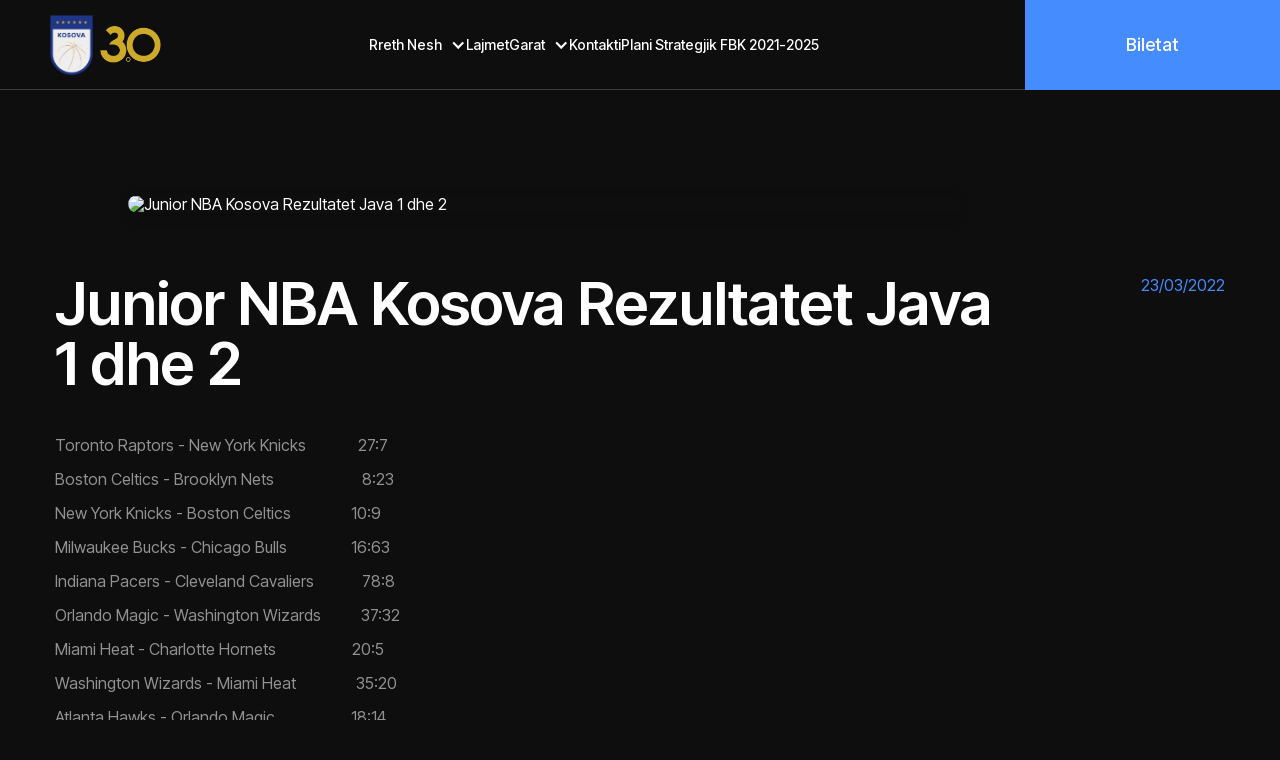

--- FILE ---
content_type: text/html; charset=utf-8
request_url: https://basketbolli.com/Article/NewsSingle?articleId=4480
body_size: 100350
content:

<!DOCTYPE html>
<html data-wf-page="65f4015899445c6a63a5bf20"
      data-wf-site="65c1fc011cb990c0c2ad742e"
      lang="en"
      data-wf-locale="en">
<head>
    <meta charset="utf-8" />
    <title>Federata e Basketbollit të Kosovës</title>
    <meta content="Federata e Basketbollit të Kosovës" property="og:title" />
    <meta name="description" content="Federata e Basketbollit e Kosov&euml;s ose shkurt FBK, &euml;sht&euml; themeluar n&euml; vitin 1991, derisa kryetar i par&euml; n&euml; Kuvend ishte zgjedhur Isuf Lumi...." />
    <meta name="keywords" content="FBK,Federata,basketbolli,Superliga,Liga e Femrave,Liga e Parë e Meshkujve,Liga e Parë e Femrave,Liga e Dytë e Meshkujve,Kupa e Kosovës,Superliga U18,Liga U18,Superliga U16,Liga U16,Liga U16 Vajza,Liga U14,Liga U12,Informator,Termine" />

    <meta content="Federata e Basketbollit të Kosovës"
          property="twitter:title" />
    <meta content="width=device-width, initial-scale=1" name="viewport" />

    <link href="/all-assets/all-resources/css/all-style.css" rel="stylesheet" type="text/css" />
    <link href="https://fonts.googleapis.com" rel="preconnect" />
    <link href="https://fonts.gstatic.com"
          rel="preconnect"
          crossorigin="anonymous" />
    <script src="https://ajax.googleapis.com/ajax/libs/webfont/1.6.26/webfont.js"
            type="text/javascript"></script>
    <script type="text/javascript">
        WebFont.load({
            google: {
                families: [
                    "Lato:100,100italic,300,300italic,400,400italic,700,700italic,900,900italic",
                    "Inter Tight:regular,500,600",
                ],
            },
        });
    </script>
    <script type="text/javascript">
        !(function (o, c) {
            var n = c.documentElement,
                t = " w-mod-";
            (n.className += t + "js"),
                ("ontouchstart" in o ||
                    (o.DocumentTouch && c instanceof DocumentTouch)) &&
                (n.className += t + "touch");
        })(window, document);
    </script>
    <link href="/images/logo1fbk.png" rel="shortcut icon" type="image/x-icon" />
    <link href="/images/logo1fbk.png" rel="apple-touch-icon" />


    <script async src="https://www.googletagmanager.com/gtag/js?id=G-N1V1JGNSK5"></script>
    <script>
        window.dataLayer = window.dataLayer || [];
        function gtag() { dataLayer.push(arguments); }
        gtag('js', new Date());

        gtag('config', 'G-N1V1JGNSK5');
    </script>
  
    <script>
        document.querySelectorAll('.nav-dropdown-toggle, .toggle-link, .submenu-arrow').forEach(toggle => {
            toggle.addEventListener('click', function(e) {
                e.preventDefault();
                e.stopPropagation();

                const dropdown = this.closest('.nav-dropdown');
                if (!dropdown) return;

                let menuList = dropdown.querySelector('.nav-dropdown-list');
                if (!menuList && this.classList.contains('toggle-link')) {
                    menuList = dropdown.querySelector('.flyout');
                }
                if (!menuList) return;

                const parentWrapper = dropdown.parentElement;
                parentWrapper.querySelectorAll('.nav-dropdown').forEach(other => {
                    if (other !== dropdown) {
                        const otherList = other.querySelector('.nav-dropdown-list, .flyout');
                        if (otherList) otherList.style.display = 'none';
                        const otherIcon = other.querySelector('.nav-dropdown-icon');
                        if (otherIcon) otherIcon.classList.remove('rotate');
                        other.classList.remove('open');
                    }
                });

                const isOpen = dropdown.classList.contains('open');
                dropdown.classList.toggle('open', !isOpen);
                menuList.style.display = isOpen ? 'none' : 'block';

                const icon = dropdown.querySelector('.nav-dropdown-icon');
                if (icon) icon.classList.toggle('rotate', !isOpen);
            });
        });
    </script>


    <style>
        @media screen and (max-width: 479px){
            .footer-links-wrapper{
                width: 365px;
                align-items: start;
            }

            .footer-link{
                font-size: 17px !important;
            }

        } 


        .logo-sport-club {
            height: 60px !important;
        }

        .nav-dropdown,
        .nav-dropdown.nav-home {
            height: auto;
        }

            .nav-dropdown .dropdown-container .w-dropdown {
                z-index: 1000 !important;
            }

        .navbar-absolute {
            height: 90px;
        }

        .nav-menu-wrapper {
            height: 90px !important;
        }

        .dropdown-container {
            position: relative;
        }

        .menu-wrap {
            display: flex;
            gap: 30px;
            align-items: center;
        }

            .menu-wrap > .nav-dropdown {
                display: inline-block;
            }

        .megamenu {
            position: absolute;
            top: 100%;
            left: 0;
            display: none;
            border-color: var(--dark-gray);
            background-color: var(--black);
            min-width: 200px;
            z-index: 1000;
        }

        .nav-dropdown-link-wrapper {
            display: flex;
            flex-direction: column;
            position: relative;
            width: auto;
            min-width: unset;
            overflow: visible;
        }

        .nav-dropdown-link {
            overflow: hidden;
        }
        
        .flyout {
            position: absolute;
            top: 0;
            left: 107%;
            display: none;
            z-index: 1000;
        }


        .nav-dropdown-list {
            z-index: 1000 !important;
            display: none;
        }

        .nav-dropdown.open > .nav-dropdown-list {
            display: block;
        }

        .nav-dropdown-link-line {
            display: inline-block;
            width: 0;
            height: 2px;
            background-color: #fff;
            vertical-align: bottom;
            transition: width 0.3s ease;
            margin-left: 4px;
        }

        .nav-dropdown-link:hover .nav-dropdown-link-line {
            width: 100%;
        }

        .dropdown-container > .megamenu {
            display: none;
        }


        .toggle-link {
            color: white;
            text-decoration: none;
            display: flex;
            align-items: center;
            cursor: pointer;
            position: relative;
        }

            .toggle-link .nav-dropdown-link-line {
                display: inline-block;
                width: 0;
                height: 2px;
                background-color: #fff;
                transition: width 0.3s ease;
                margin-left: 4px;
                vertical-align: bottom;
            }

            .toggle-link:hover .nav-dropdown-link-line {
                width: 100%;
            }



        .nav-dropdown-icon {
            display: inline-block;
            transition: none;
            transform: rotate(0deg) !important;
        }

        .submenu-arrow {
            margin-left: 15px;
            font-weight: bold;
            font-size: 0.6rem;
            pointer-events: none;
        }

        .nav-dropdown-link-wrapper-stable {
            position: relative;
        }

        .nav-dropdown-link:hover {
            transform: translateX(5px);
            transition: transform 0.2s ease;
        }

        .last-matches-section{
            padding-top: 20px !important;
        }


        .w-dropdown {
            margin-left: unset;
        }

        .nav-dropdown-link {
            margin-left: 0 !important;
        }

        .nav-dropdown.level-1 > .nav-dropdown-list,
        .nav-dropdown.level-2 > .nav-dropdown-list {
            display: none;
        }

        .nav-item-title:hover,
        .nav-dropdown-link:hover {
            color: var(--brand);
        }

        .nav-item-title.active,
        .nav-dropdown-link.active {
            color: var(--brand);
            font-weight: bold;
        }
        .nav-dropdown.active > .nav-dropdown-toggle .nav-item-title {
            color: var(--brand);
            font-weight: bold;
        }

        .nav-dropdown-link {
            white-space: normal;
            word-break: break-word;
            width: 220px;
        }
        @media screen and (min-width: 1920px) {

            .flyout {
                position: absolute;
                top: 0 !important;
                left: 107% !important;
                display: none;
                z-index: 1000;
            }
        }

        @media screen and (max-width: 991px) {
            .nav-dropdown-list.megamenu {
                width: auto;
                max-height: 270px !important;
                height: auto !important;
            }

             .w-dropdown-link {
                font-size: 14px !important;
                white-space: normal !important; 
                word-break: break-word; 
            }

            flyout {
                margin-left: 145%;
            }

            .menu-wrap {
                display: flex;
                gap: 20px;
                align-items: flex-start;
            }
        }

        @media screen and (max-width: 479px) {
            .last-matches-section {
                padding-top: 100px;
            }
        }


        @media screen and (max-width: 768px) {
            .nav-menu-wrapper {
                justify-content: flex-start !important;
            }

            #social-media{
                margin-left: 1rem;
            }

            #mobile-biletat{
                display: block !important;
                text-align: center;
            }

            .logo-sport-club{
                height: 50px !important;
            }

            .social-icons{
                width: 20px !important;
                height: 20px !important;
            }
        }

        @media screen and (min-width: 768px) {
            .footer-brand-wrapper{
                gap: 7rem;
            }
        }
    </style>
</head>
<body>
    <div b-mqkf965nvu data-animation="over-left"
         class="navbar-absolute about-us-navbar w-nav"
         data-easing2="ease"
         data-easing="ease"
         data-collapse="medium"
         role="banner"
         data-no-scroll="1"
         data-duration="400"
         data-doc-height="1">
        <div b-mqkf965nvu class="nav-menu-wrapper">
            <a b-mqkf965nvu href="/"
               aria-current="page"
               class="brand w-nav-brand w--current">
                <img loading="lazy" height="60" alt="" src="/images/FBK-LOGO.png" class="logo-sport-club" />
                <img loading="lazy" height="60" alt="" src="/images/newlogo.png" class="logo-sport-club" />
            </a>
            <nav b-mqkf965nvu role="navigation" class="nav-menu w-nav-menu">
                <div b-mqkf965nvu class="tablet-menu">
                    <a b-mqkf965nvu href="../html/index.html"
                       aria-current="page"
                       class="brand-tablet w-nav-brand w--current">
                        <img loading="lazy" height="30" alt="Logo" src="/images/FBK-LOGO.png" class="logo-sport-club" />
                        <img loading="lazy" height="30" alt="Logo" src="/images/newlogo.png" class="logo-sport-club" />
                    </a>
                    <div b-mqkf965nvu class="close-menu-button w-nav-button">
                        <img b-mqkf965nvu loading="lazy"
                             src="https://cdn.prod.website-files.com/65c1fc011cb990c0c2ad742e/65c1fc021cb990c0c2ad75c2_close-btn.svg"
                             alt="Close icon"
                             class="nav-close-icon" />
                    </div>
                </div>
                <div b-mqkf965nvu class="menu-wrap">
                                    <div b-mqkf965nvu class="nav-dropdown w-dropdown ">
                                        <div b-mqkf965nvu class="nav-dropdown-toggle w-dropdown-toggle">
                                            <p b-mqkf965nvu class="nav-item-title">Rreth Nesh</p>
                                            <div b-mqkf965nvu class="nav-dropdown-icon w-icon-dropdown-toggle"></div>
                                        </div>
                                        <nav b-mqkf965nvu class="nav-dropdown-list megamenu w-dropdown-list">
                                            <div b-mqkf965nvu class="nav-dropdown-link-wrapper">
                                    <div b-mqkf965nvu class="nav-dropdown-link-wrapper">
                                        <a b-mqkf965nvu href="/History" style="text-transform: none" class="nav-dropdown-link w-dropdown-link ">Historiku</a>
                                    </div>
                                    <div b-mqkf965nvu class="nav-dropdown-link-wrapper">
                                        <a b-mqkf965nvu href="/FbkMember" style="text-transform: none" class="nav-dropdown-link w-dropdown-link ">Lista e an&#xEB;tar&#xEB;ve t&#xEB; FBK-s&#xEB;</a>
                                    </div>
                                    <div b-mqkf965nvu class="nav-dropdown w-dropdown dropdown-container ">
                                        <div b-mqkf965nvu class="nav-dropdown-toggle w-dropdown-toggle" style="padding: 0; height: auto;">
                                            <div b-mqkf965nvu class="nav-dropdown-link-wrapper">
                                                <a b-mqkf965nvu href="javascript:void(0)" class="nav-dropdown-link w-dropdown-link" style="text-transform: none">
                                                    Organet e FBK-s&#xEB;
                                                    <span b-mqkf965nvu class="submenu-arrow">&#9654;</span>
                                                </a>
                                            </div>
                                        </div>
                                        <nav b-mqkf965nvu class="nav-dropdown-list flyout w-dropdown-list" style="margin-left: 5px;">
                                            <div b-mqkf965nvu class="nav-dropdown-link-wrapper">
                                    <div b-mqkf965nvu class="nav-dropdown-link-wrapper">
                                        <a b-mqkf965nvu href="/Article/Staff?staffId=4" style="text-transform: none" class="nav-dropdown-link w-dropdown-link ">Bordi</a>
                                    </div>
                                    <div b-mqkf965nvu class="nav-dropdown-link-wrapper">
                                        <a b-mqkf965nvu href="/Article/Staff?staffId=7" style="text-transform: none" class="nav-dropdown-link w-dropdown-link ">Komiteti Ekzekutiv</a>
                                    </div>
                                    <div b-mqkf965nvu class="nav-dropdown-link-wrapper">
                                        <a b-mqkf965nvu href="/Article/Staff?staffId=9" style="text-transform: none" class="nav-dropdown-link w-dropdown-link ">Zyra Ekzekutive</a>
                                    </div>
                                    <div b-mqkf965nvu class="nav-dropdown-link-wrapper">
                                        <a b-mqkf965nvu href="/Article/Staff?staffId=6" style="text-transform: none" class="nav-dropdown-link w-dropdown-link ">K&#xEB;shilli Mbikqyr&#xEB;s</a>
                                    </div>
                                    <div b-mqkf965nvu class="nav-dropdown-link-wrapper">
                                        <a b-mqkf965nvu href="/Article/Staff?staffId=8" style="text-transform: none" class="nav-dropdown-link w-dropdown-link ">K&#xEB;shilli Profesional</a>
                                    </div>
                                    <div b-mqkf965nvu class="nav-dropdown-link-wrapper">
                                        <a b-mqkf965nvu href="/Documents?typeId=13" style="text-transform: none" class="nav-dropdown-link w-dropdown-link ">Spoc Person - FBK</a>
                                    </div>
                                            </div>
                                        </nav>
                                    </div>
                                    <div b-mqkf965nvu class="nav-dropdown w-dropdown dropdown-container ">
                                        <div b-mqkf965nvu class="nav-dropdown-toggle w-dropdown-toggle" style="padding: 0; height: auto;">
                                            <div b-mqkf965nvu class="nav-dropdown-link-wrapper">
                                                <a b-mqkf965nvu href="javascript:void(0)" class="nav-dropdown-link w-dropdown-link" style="text-transform: none">
                                                    Vendimet
                                                    <span b-mqkf965nvu class="submenu-arrow">&#9654;</span>
                                                </a>
                                            </div>
                                        </div>
                                        <nav b-mqkf965nvu class="nav-dropdown-list flyout w-dropdown-list" style="margin-left: 5px;">
                                            <div b-mqkf965nvu class="nav-dropdown-link-wrapper">
                                    <div b-mqkf965nvu class="nav-dropdown-link-wrapper">
                                        <a b-mqkf965nvu href="/Documents?typeId=10" style="text-transform: none" class="nav-dropdown-link w-dropdown-link ">Vendimet e Bordit</a>
                                    </div>
                                    <div b-mqkf965nvu class="nav-dropdown-link-wrapper">
                                        <a b-mqkf965nvu href="/Documents?typeId=16" style="text-transform: none" class="nav-dropdown-link w-dropdown-link ">Vendimet e Komisionit t&#xEB; Garave</a>
                                    </div>
                                    <div b-mqkf965nvu class="nav-dropdown-link-wrapper">
                                        <a b-mqkf965nvu href="/Documents?typeId=24" style="text-transform: none" class="nav-dropdown-link w-dropdown-link ">Vendimet e Komisionit Disiplinor</a>
                                    </div>
                                    <div b-mqkf965nvu class="nav-dropdown-link-wrapper">
                                        <a b-mqkf965nvu href="/Documents?typeId=23" style="text-transform: none" class="nav-dropdown-link w-dropdown-link ">Vendimet e Komisionit t&#xEB; Ankesave dhe Arbitrazhit</a>
                                    </div>
                                            </div>
                                        </nav>
                                    </div>
                                    <div b-mqkf965nvu class="nav-dropdown-link-wrapper">
                                        <a b-mqkf965nvu href="/Sponsor" style="text-transform: none" class="nav-dropdown-link w-dropdown-link ">Partner&#xEB;t</a>
                                    </div>
                                    <div b-mqkf965nvu class="nav-dropdown w-dropdown dropdown-container ">
                                        <div b-mqkf965nvu class="nav-dropdown-toggle w-dropdown-toggle" style="padding: 0; height: auto;">
                                            <div b-mqkf965nvu class="nav-dropdown-link-wrapper">
                                                <a b-mqkf965nvu href="javascript:void(0)" class="nav-dropdown-link w-dropdown-link" style="text-transform: none">
                                                    Legjislacioni
                                                    <span b-mqkf965nvu class="submenu-arrow">&#9654;</span>
                                                </a>
                                            </div>
                                        </div>
                                        <nav b-mqkf965nvu class="nav-dropdown-list flyout w-dropdown-list" style="margin-left: 5px;">
                                            <div b-mqkf965nvu class="nav-dropdown-link-wrapper">
                                    <div b-mqkf965nvu class="nav-dropdown-link-wrapper">
                                        <a b-mqkf965nvu href="/Documents?typeId=8" style="text-transform: none" class="nav-dropdown-link w-dropdown-link ">Konkurset</a>
                                    </div>
                                    <div b-mqkf965nvu class="nav-dropdown-link-wrapper">
                                        <a b-mqkf965nvu href="/Documents?typeId=3" style="text-transform: none" class="nav-dropdown-link w-dropdown-link ">Dokumentet</a>
                                    </div>
                                    <div b-mqkf965nvu class="nav-dropdown-link-wrapper">
                                        <a b-mqkf965nvu href="/Documents?typeId=8" style="text-transform: none" class="nav-dropdown-link w-dropdown-link ">Formular&#xEB; dhe k&#xEB;rkesa</a>
                                    </div>
                                    <div b-mqkf965nvu class="nav-dropdown-link-wrapper">
                                        <a b-mqkf965nvu href="/Documents?typeId=15" style="text-transform: none" class="nav-dropdown-link w-dropdown-link ">Aplikacionet</a>
                                    </div>
                                            </div>
                                        </nav>
                                    </div>
                                    <div b-mqkf965nvu class="nav-dropdown-link-wrapper">
                                        <a b-mqkf965nvu href="/Documents?typeId=19" style="text-transform: none" class="nav-dropdown-link w-dropdown-link ">Logot</a>
                                    </div>
                                    <div b-mqkf965nvu class="nav-dropdown w-dropdown dropdown-container ">
                                        <div b-mqkf965nvu class="nav-dropdown-toggle w-dropdown-toggle" style="padding: 0; height: auto;">
                                            <div b-mqkf965nvu class="nav-dropdown-link-wrapper">
                                                <a b-mqkf965nvu href="javascript:void(0)" class="nav-dropdown-link w-dropdown-link" style="text-transform: none">
                                                    Kriteret p&#xEB;r Licencim dhe Garim n&#xEB; FBK
                                                    <span b-mqkf965nvu class="submenu-arrow">&#9654;</span>
                                                </a>
                                            </div>
                                        </div>
                                        <nav b-mqkf965nvu class="nav-dropdown-list flyout w-dropdown-list" style="margin-left: 5px;">
                                            <div b-mqkf965nvu class="nav-dropdown-link-wrapper">
                                    <div b-mqkf965nvu class="nav-dropdown-link-wrapper">
                                        <a b-mqkf965nvu href="/Documents?typeId=27" style="text-transform: none" class="nav-dropdown-link w-dropdown-link ">Edicioni 2025-2026</a>
                                    </div>
                                    <div b-mqkf965nvu class="nav-dropdown-link-wrapper">
                                        <a b-mqkf965nvu href="/Documents?typeId=26" style="text-transform: none" class="nav-dropdown-link w-dropdown-link ">Edicioni 2024-2025</a>
                                    </div>
                                    <div b-mqkf965nvu class="nav-dropdown-link-wrapper">
                                        <a b-mqkf965nvu href="/Documents?typeId=25" style="text-transform: none" class="nav-dropdown-link w-dropdown-link ">Edicioni 2023-2024</a>
                                    </div>
                                    <div b-mqkf965nvu class="nav-dropdown-link-wrapper">
                                        <a b-mqkf965nvu href="/Documents?typeId=14" style="text-transform: none" class="nav-dropdown-link w-dropdown-link ">Edicioni 2022-2023</a>
                                    </div>
                                    <div b-mqkf965nvu class="nav-dropdown-link-wrapper">
                                        <a b-mqkf965nvu href="/Documents?typeId=11" style="text-transform: none" class="nav-dropdown-link w-dropdown-link ">Edicioni 2021-2022</a>
                                    </div>
                                            </div>
                                        </nav>
                                    </div>
                                    <div b-mqkf965nvu class="nav-dropdown w-dropdown dropdown-container ">
                                        <div b-mqkf965nvu class="nav-dropdown-toggle w-dropdown-toggle" style="padding: 0; height: auto;">
                                            <div b-mqkf965nvu class="nav-dropdown-link-wrapper">
                                                <a b-mqkf965nvu href="javascript:void(0)" class="nav-dropdown-link w-dropdown-link" style="text-transform: none">
                                                    Planet dhe Raportet
                                                    <span b-mqkf965nvu class="submenu-arrow">&#9654;</span>
                                                </a>
                                            </div>
                                        </div>
                                        <nav b-mqkf965nvu class="nav-dropdown-list flyout w-dropdown-list" style="margin-left: 5px;">
                                            <div b-mqkf965nvu class="nav-dropdown-link-wrapper">
                                    <div b-mqkf965nvu class="nav-dropdown-link-wrapper">
                                        <a b-mqkf965nvu href="/Documents?typeId=9" style="text-transform: none" class="nav-dropdown-link w-dropdown-link ">Planet dhe Raportet</a>
                                    </div>
                                    <div b-mqkf965nvu class="nav-dropdown-link-wrapper">
                                        <a b-mqkf965nvu href="/" style="text-transform: none" class="nav-dropdown-link w-dropdown-link ">Raportet e auditimit</a>
                                    </div>
                                    <div b-mqkf965nvu class="nav-dropdown-link-wrapper">
                                        <a b-mqkf965nvu href="/" style="text-transform: none" class="nav-dropdown-link w-dropdown-link ">Planet financiare</a>
                                    </div>
                                    <div b-mqkf965nvu class="nav-dropdown-link-wrapper">
                                        <a b-mqkf965nvu href="/" style="text-transform: none" class="nav-dropdown-link w-dropdown-link ">Planet e veprimit</a>
                                    </div>
                                            </div>
                                        </nav>
                                    </div>
                                    <div b-mqkf965nvu class="nav-dropdown w-dropdown dropdown-container ">
                                        <div b-mqkf965nvu class="nav-dropdown-toggle w-dropdown-toggle" style="padding: 0; height: auto;">
                                            <div b-mqkf965nvu class="nav-dropdown-link-wrapper">
                                                <a b-mqkf965nvu href="javascript:void(0)" class="nav-dropdown-link w-dropdown-link" style="text-transform: none">
                                                    Informata
                                                    <span b-mqkf965nvu class="submenu-arrow">&#9654;</span>
                                                </a>
                                            </div>
                                        </div>
                                        <nav b-mqkf965nvu class="nav-dropdown-list flyout w-dropdown-list" style="margin-left: 5px;">
                                            <div b-mqkf965nvu class="nav-dropdown-link-wrapper">
                                    <div b-mqkf965nvu class="nav-dropdown-link-wrapper">
                                        <a b-mqkf965nvu href="Documents?typeId=20" style="text-transform: none" class="nav-dropdown-link w-dropdown-link ">Informator&#xEB; - Kategorit&#xEB; Seniore</a>
                                    </div>
                                    <div b-mqkf965nvu class="nav-dropdown-link-wrapper">
                                        <a b-mqkf965nvu href="/Documents?typeId=21" style="text-transform: none" class="nav-dropdown-link w-dropdown-link ">Informator&#xEB; - Kategorit&#xEB; e Reja</a>
                                    </div>
                                    <div b-mqkf965nvu class="nav-dropdown-link-wrapper">
                                        <a b-mqkf965nvu href="/Documents?typeId=22" style="text-transform: none" class="nav-dropdown-link w-dropdown-link ">Terminet - Nominimet</a>
                                    </div>
                                    <div b-mqkf965nvu class="nav-dropdown-link-wrapper">
                                        <a b-mqkf965nvu href="/Documents?typeId=6" style="text-transform: none" class="nav-dropdown-link w-dropdown-link ">Edukimi dhe licencimi i tajner&#xEB;ve</a>
                                    </div>
                                    <div b-mqkf965nvu class="nav-dropdown-link-wrapper">
                                        <a b-mqkf965nvu href="/Documents?typeId=23" style="text-transform: none" class="nav-dropdown-link w-dropdown-link ">Vendimet e Komisionit t&#xEB; Arbitrazhit</a>
                                    </div>
                                            </div>
                                        </nav>
                                    </div>
                                    <div b-mqkf965nvu class="nav-dropdown w-dropdown dropdown-container ">
                                        <div b-mqkf965nvu class="nav-dropdown-toggle w-dropdown-toggle" style="padding: 0; height: auto;">
                                            <div b-mqkf965nvu class="nav-dropdown-link-wrapper">
                                                <a b-mqkf965nvu href="javascript:void(0)" class="nav-dropdown-link w-dropdown-link" style="text-transform: none">
                                                    Shoqatat
                                                    <span b-mqkf965nvu class="submenu-arrow">&#9654;</span>
                                                </a>
                                            </div>
                                        </div>
                                        <nav b-mqkf965nvu class="nav-dropdown-list flyout w-dropdown-list" style="margin-left: 5px;">
                                            <div b-mqkf965nvu class="nav-dropdown-link-wrapper">
                                    <div b-mqkf965nvu class="nav-dropdown-link-wrapper">
                                        <a b-mqkf965nvu href="/Article/Staff?staffId=12" style="text-transform: none" class="nav-dropdown-link w-dropdown-link ">Shoqata e Gjyqtar&#xEB;ve t&#xEB; Basketboillit t&#xEB; Kosov&#xEB;s</a>
                                    </div>
                                    <div b-mqkf965nvu class="nav-dropdown-link-wrapper">
                                        <a b-mqkf965nvu href="/Article/Staff?staffId=13" style="text-transform: none" class="nav-dropdown-link w-dropdown-link ">Shoqata e Trajner&#xEB;ve t&#xEB; Basketboillit t&#xEB; Kosov&#xEB;s</a>
                                    </div>
                                    <div b-mqkf965nvu class="nav-dropdown-link-wrapper">
                                        <a b-mqkf965nvu href="/Article/Staff?staffId=14" style="text-transform: none" class="nav-dropdown-link w-dropdown-link ">Shoqata e Minibasketbollit t&#xEB; Kosov&#xEB;s</a>
                                    </div>
                                            </div>
                                        </nav>
                                    </div>
                                    <div b-mqkf965nvu class="nav-dropdown w-dropdown dropdown-container ">
                                        <div b-mqkf965nvu class="nav-dropdown-toggle w-dropdown-toggle" style="padding: 0; height: auto;">
                                            <div b-mqkf965nvu class="nav-dropdown-link-wrapper">
                                                <a b-mqkf965nvu href="javascript:void(0)" class="nav-dropdown-link w-dropdown-link" style="text-transform: none">
                                                    Projektet Zhvillimore
                                                    <span b-mqkf965nvu class="submenu-arrow">&#9654;</span>
                                                </a>
                                            </div>
                                        </div>
                                        <nav b-mqkf965nvu class="nav-dropdown-list flyout w-dropdown-list" style="margin-left: 5px;">
                                            <div b-mqkf965nvu class="nav-dropdown-link-wrapper">
                                    <div b-mqkf965nvu class="nav-dropdown w-dropdown dropdown-container ">
                                        <div b-mqkf965nvu class="nav-dropdown-toggle w-dropdown-toggle" style="padding: 0; height: auto;">
                                            <div b-mqkf965nvu class="nav-dropdown-link-wrapper">
                                                <a b-mqkf965nvu href="javascript:void(0)" class="nav-dropdown-link w-dropdown-link" style="text-transform: none">
                                                    Sport n&#xEB; shkolla
                                                    <span b-mqkf965nvu class="submenu-arrow">&#9654;</span>
                                                </a>
                                            </div>
                                        </div>
                                        <nav b-mqkf965nvu class="nav-dropdown-list flyout w-dropdown-list" style="margin-left: 5px;">
                                            <div b-mqkf965nvu class="nav-dropdown-link-wrapper">
                                    <div b-mqkf965nvu class="nav-dropdown-link-wrapper">
                                        <a b-mqkf965nvu href="/Pages/rreth-programit" style="text-transform: none" class="nav-dropdown-link w-dropdown-link ">Rreth programit</a>
                                    </div>
                                    <div b-mqkf965nvu class="nav-dropdown-link-wrapper">
                                        <a b-mqkf965nvu href="/DevelopmentProjects/Photos?categoryId=1033" style="text-transform: none" class="nav-dropdown-link w-dropdown-link ">Fotografit&#xEB;</a>
                                    </div>
                                    <div b-mqkf965nvu class="nav-dropdown-link-wrapper">
                                        <a b-mqkf965nvu href="/DevelopmentProjects/News?categoryId=1032" style="text-transform: none" class="nav-dropdown-link w-dropdown-link ">Lajmet</a>
                                    </div>
                                    <div b-mqkf965nvu class="nav-dropdown-link-wrapper">
                                        <a b-mqkf965nvu href="/Pages/shkollat-pjesemarrese" style="text-transform: none" class="nav-dropdown-link w-dropdown-link ">Shkollat pjes&#xEB;marr&#xEB;se</a>
                                    </div>
                                            </div>
                                        </nav>
                                    </div>
                                    <div b-mqkf965nvu class="nav-dropdown w-dropdown dropdown-container ">
                                        <div b-mqkf965nvu class="nav-dropdown-toggle w-dropdown-toggle" style="padding: 0; height: auto;">
                                            <div b-mqkf965nvu class="nav-dropdown-link-wrapper">
                                                <a b-mqkf965nvu href="javascript:void(0)" class="nav-dropdown-link w-dropdown-link" style="text-transform: none">
                                                    JR Nba Kosova
                                                    <span b-mqkf965nvu class="submenu-arrow">&#9654;</span>
                                                </a>
                                            </div>
                                        </div>
                                        <nav b-mqkf965nvu class="nav-dropdown-list flyout w-dropdown-list" style="margin-left: 5px;">
                                            <div b-mqkf965nvu class="nav-dropdown-link-wrapper">
                                    <div b-mqkf965nvu class="nav-dropdown-link-wrapper">
                                        <a b-mqkf965nvu href="/DevelopmentProjects/News?categoryId=1&amp;newsCategoryId=29" style="text-transform: none" class="nav-dropdown-link w-dropdown-link ">Lajmet</a>
                                    </div>
                                    <div b-mqkf965nvu class="nav-dropdown-link-wrapper">
                                        <a b-mqkf965nvu href="/DevelopmentProjects/Photos?categoryId=27" style="text-transform: none" class="nav-dropdown-link w-dropdown-link ">Fotografit&#xEB;</a>
                                    </div>
                                    <div b-mqkf965nvu class="nav-dropdown-link-wrapper">
                                        <a b-mqkf965nvu href="/DevelopmentProjects/News?categoryId=28&amp;newsCategoryId=29" style="text-transform: none" class="nav-dropdown-link w-dropdown-link ">Dita e Draftit</a>
                                    </div>
                                            </div>
                                        </nav>
                                    </div>
                                    <div b-mqkf965nvu class="nav-dropdown w-dropdown dropdown-container ">
                                        <div b-mqkf965nvu class="nav-dropdown-toggle w-dropdown-toggle" style="padding: 0; height: auto;">
                                            <div b-mqkf965nvu class="nav-dropdown-link-wrapper">
                                                <a b-mqkf965nvu href="javascript:void(0)" class="nav-dropdown-link w-dropdown-link" style="text-transform: none">
                                                    Qendra Nacionale
                                                    <span b-mqkf965nvu class="submenu-arrow">&#9654;</span>
                                                </a>
                                            </div>
                                        </div>
                                        <nav b-mqkf965nvu class="nav-dropdown-list flyout w-dropdown-list" style="margin-left: 5px;">
                                            <div b-mqkf965nvu class="nav-dropdown-link-wrapper">
                                    <div b-mqkf965nvu class="nav-dropdown-link-wrapper">
                                        <a b-mqkf965nvu href="/DevelopmentProjects/News?categoryId=1&amp;newsCategoryId=24" style="text-transform: none" class="nav-dropdown-link w-dropdown-link ">Lajmet</a>
                                    </div>
                                    <div b-mqkf965nvu class="nav-dropdown-link-wrapper">
                                        <a b-mqkf965nvu href="/DevelopmentProjects/Photos?categoryId=26" style="text-transform: none" class="nav-dropdown-link w-dropdown-link ">Fotografit&#xEB;</a>
                                    </div>
                                            </div>
                                        </nav>
                                    </div>
                                            </div>
                                        </nav>
                                    </div>
                                    <div b-mqkf965nvu class="nav-dropdown w-dropdown dropdown-container ">
                                        <div b-mqkf965nvu class="nav-dropdown-toggle w-dropdown-toggle" style="padding: 0; height: auto;">
                                            <div b-mqkf965nvu class="nav-dropdown-link-wrapper">
                                                <a b-mqkf965nvu href="javascript:void(0)" class="nav-dropdown-link w-dropdown-link" style="text-transform: none">
                                                    Komisionet
                                                    <span b-mqkf965nvu class="submenu-arrow">&#9654;</span>
                                                </a>
                                            </div>
                                        </div>
                                        <nav b-mqkf965nvu class="nav-dropdown-list flyout w-dropdown-list" style="margin-left: 5px;">
                                            <div b-mqkf965nvu class="nav-dropdown-link-wrapper">
                                    <div b-mqkf965nvu class="nav-dropdown-link-wrapper">
                                        <a b-mqkf965nvu href="/Article/Staff?staffId=30" style="text-transform: none" class="nav-dropdown-link w-dropdown-link ">Komisioni i Garave</a>
                                    </div>
                                    <div b-mqkf965nvu class="nav-dropdown-link-wrapper">
                                        <a b-mqkf965nvu href="/Article/Staff?staffId=1034" style="text-transform: none" class="nav-dropdown-link w-dropdown-link ">Komisioni p&#xEB;r Nominimin e Personave Zyrtar&#xEB; t&#xEB; Ndeshjeve</a>
                                    </div>
                                    <div b-mqkf965nvu class="nav-dropdown-link-wrapper">
                                        <a b-mqkf965nvu href="/Article/Staff?staffId=10" style="text-transform: none" class="nav-dropdown-link w-dropdown-link ">Komisioni Disiplinor</a>
                                    </div>
                                    <div b-mqkf965nvu class="nav-dropdown-link-wrapper">
                                        <a b-mqkf965nvu href="/Article/Staff?staffId=11" style="text-transform: none" class="nav-dropdown-link w-dropdown-link ">Komisioni i Ankesave dhe Arbitrazhit</a>
                                    </div>
                                    <div b-mqkf965nvu class="nav-dropdown-link-wrapper">
                                        <a b-mqkf965nvu href="/Article/Staff?staffId=20" style="text-transform: none" class="nav-dropdown-link w-dropdown-link ">Komisioni Teknik</a>
                                    </div>
                                    <div b-mqkf965nvu class="nav-dropdown-link-wrapper">
                                        <a b-mqkf965nvu href="/Article/Staff?staffId=21" style="text-transform: none" class="nav-dropdown-link w-dropdown-link ">Komisioni p&#xEB;r Basketbollin e Vajzave dhe Grave</a>
                                    </div>
                                    <div b-mqkf965nvu class="nav-dropdown-link-wrapper">
                                        <a b-mqkf965nvu href="/Article/Staff?staffId=22" style="text-transform: none" class="nav-dropdown-link w-dropdown-link ">Komisioni i t&#xEB; Rinjve</a>
                                    </div>
                                    <div b-mqkf965nvu class="nav-dropdown-link-wrapper">
                                        <a b-mqkf965nvu href="/Article/Staff?staffId=24" style="text-transform: none" class="nav-dropdown-link w-dropdown-link ">Komisioni p&#xEB;r Licencim dhe Transfere</a>
                                    </div>
                                    <div b-mqkf965nvu class="nav-dropdown-link-wrapper">
                                        <a b-mqkf965nvu href="/Article/Staff?staffId=1035" style="text-transform: none" class="nav-dropdown-link w-dropdown-link ">Komisioni i Veteran&#xEB;ve</a>
                                    </div>
                                            </div>
                                        </nav>
                                    </div>
                                    <div b-mqkf965nvu class="nav-dropdown w-dropdown dropdown-container ">
                                        <div b-mqkf965nvu class="nav-dropdown-toggle w-dropdown-toggle" style="padding: 0; height: auto;">
                                            <div b-mqkf965nvu class="nav-dropdown-link-wrapper">
                                                <a b-mqkf965nvu href="javascript:void(0)" class="nav-dropdown-link w-dropdown-link" style="text-transform: none">
                                                    P&#xEB;rfaq&#xEB;sueset 
                                                    <span b-mqkf965nvu class="submenu-arrow">&#9654;</span>
                                                </a>
                                            </div>
                                        </div>
                                        <nav b-mqkf965nvu class="nav-dropdown-list flyout w-dropdown-list" style="margin-left: 5px;">
                                            <div b-mqkf965nvu class="nav-dropdown-link-wrapper">
                                    <div b-mqkf965nvu class="nav-dropdown-link-wrapper">
                                        <a b-mqkf965nvu href="/NationalTeam?nationalTeamCategoryId=1" style="text-transform: none" class="nav-dropdown-link w-dropdown-link ">Kosova A</a>
                                    </div>
                                    <div b-mqkf965nvu class="nav-dropdown-link-wrapper">
                                        <a b-mqkf965nvu href="/NationalTeam?nationalTeamCategoryId=8" style="text-transform: none" class="nav-dropdown-link w-dropdown-link ">Kosova A Femra</a>
                                    </div>
                                    <div b-mqkf965nvu class="nav-dropdown-link-wrapper">
                                        <a b-mqkf965nvu href="/NationalTeam?nationalTeamCategoryId=2" style="text-transform: none" class="nav-dropdown-link w-dropdown-link ">Kosova U20</a>
                                    </div>
                                    <div b-mqkf965nvu class="nav-dropdown-link-wrapper">
                                        <a b-mqkf965nvu href="/NationalTeam?nationalTeamCategoryId=3" style="text-transform: none" class="nav-dropdown-link w-dropdown-link ">Kosova U20 Femra</a>
                                    </div>
                                    <div b-mqkf965nvu class="nav-dropdown-link-wrapper">
                                        <a b-mqkf965nvu href="/NationalTeam?nationalTeamCategoryId=4" style="text-transform: none" class="nav-dropdown-link w-dropdown-link ">Kosova U18</a>
                                    </div>
                                    <div b-mqkf965nvu class="nav-dropdown-link-wrapper">
                                        <a b-mqkf965nvu href="/NationalTeam?nationalTeamCategoryId=5" style="text-transform: none" class="nav-dropdown-link w-dropdown-link ">Kosova U18 Femra</a>
                                    </div>
                                    <div b-mqkf965nvu class="nav-dropdown-link-wrapper">
                                        <a b-mqkf965nvu href="/NationalTeam?nationalTeamCategoryId=6" style="text-transform: none" class="nav-dropdown-link w-dropdown-link ">Kosova U16</a>
                                    </div>
                                    <div b-mqkf965nvu class="nav-dropdown-link-wrapper">
                                        <a b-mqkf965nvu href="/NationalTeam?nationalTeamCategoryId=7" style="text-transform: none" class="nav-dropdown-link w-dropdown-link ">Kosova U16 Femra</a>
                                    </div>
                                    <div b-mqkf965nvu class="nav-dropdown-link-wrapper">
                                        <a b-mqkf965nvu href="/NationalTeam?nationalTeamCategoryId=9" style="text-transform: none" class="nav-dropdown-link w-dropdown-link ">Kosova 3x3</a>
                                    </div>
                                    <div b-mqkf965nvu class="nav-dropdown-link-wrapper">
                                        <a b-mqkf965nvu href="/NationalTeam?nationalTeamCategoryId=10" style="text-transform: none" class="nav-dropdown-link w-dropdown-link ">Kosova 3x3 Femra</a>
                                    </div>
                                            </div>
                                        </nav>
                                    </div>
                                    <div b-mqkf965nvu class="nav-dropdown w-dropdown dropdown-container ">
                                        <div b-mqkf965nvu class="nav-dropdown-toggle w-dropdown-toggle" style="padding: 0; height: auto;">
                                            <div b-mqkf965nvu class="nav-dropdown-link-wrapper">
                                                <a b-mqkf965nvu href="javascript:void(0)" class="nav-dropdown-link w-dropdown-link" style="text-transform: none">
                                                    Projektet
                                                    <span b-mqkf965nvu class="submenu-arrow">&#9654;</span>
                                                </a>
                                            </div>
                                        </div>
                                        <nav b-mqkf965nvu class="nav-dropdown-list flyout w-dropdown-list" style="margin-left: 5px;">
                                            <div b-mqkf965nvu class="nav-dropdown-link-wrapper">
                                    <div b-mqkf965nvu class="nav-dropdown-link-wrapper">
                                        <a b-mqkf965nvu href="https://about.fiba.basketball/en/regions/europe/activities" style="text-transform: none" class="nav-dropdown-link w-dropdown-link ">FIBA Europe Girl&#x27;s Program</a>
                                    </div>
                                    <div b-mqkf965nvu class="nav-dropdown-link-wrapper">
                                        <a b-mqkf965nvu href="https://about.fiba.basketball/en/regions/europe/activities" style="text-transform: none" class="nav-dropdown-link w-dropdown-link ">FIBA Youth Development Fund</a>
                                    </div>
                                    <div b-mqkf965nvu class="nav-dropdown-link-wrapper">
                                        <a b-mqkf965nvu href="https://www.tbf.org.tr/projeler-fiba-altyapi-gelisimi/proje-ortaklari" style="text-transform: none" class="nav-dropdown-link w-dropdown-link ">FIBA Infrastructure Development Project</a>
                                    </div>
                                    <div b-mqkf965nvu class="nav-dropdown-link-wrapper">
                                        <a b-mqkf965nvu href="https://about.fiba.basketball/en/regions/europe/activities" style="text-transform: none" class="nav-dropdown-link w-dropdown-link ">FIBA Time-out</a>
                                    </div>
                                    <div b-mqkf965nvu class="nav-dropdown-link-wrapper">
                                        <a b-mqkf965nvu href="https://about.fiba.basketball/en/regions/europe/activities&#x9;" style="text-transform: none" class="nav-dropdown-link w-dropdown-link ">FIBA European Women&#x27;s Basketball Summit</a>
                                    </div>
                                    <div b-mqkf965nvu class="nav-dropdown-link-wrapper">
                                        <a b-mqkf965nvu href="https://about.fiba.basketball/en/our-sport/3x3-basketball" style="text-transform: none" class="nav-dropdown-link w-dropdown-link ">FIBA 3x3</a>
                                    </div>
                                            </div>
                                        </nav>
                                    </div>
                                    <div b-mqkf965nvu class="nav-dropdown-link-wrapper">
                                        <a b-mqkf965nvu href="/Statistics/StatisticsByCategories" style="text-transform: none" class="nav-dropdown-link w-dropdown-link ">Statistika rreth Klubeve</a>
                                    </div>
                                    <div b-mqkf965nvu class="nav-dropdown-link-wrapper">
                                        <a b-mqkf965nvu href="/Statistics/Comparison" style="text-transform: none" class="nav-dropdown-link w-dropdown-link ">Krahaso Klubet</a>
                                    </div>
                                    <div b-mqkf965nvu class="nav-dropdown-link-wrapper">
                                        <a b-mqkf965nvu href="/ActivitiesCalendar" style="text-transform: none" class="nav-dropdown-link w-dropdown-link ">Kalendari i Aktiviteteve</a>
                                    </div>
                                    <div b-mqkf965nvu class="nav-dropdown-link-wrapper">
                                        <a b-mqkf965nvu href="/Careers" style="text-transform: none" class="nav-dropdown-link w-dropdown-link ">Punoni me ne</a>
                                    </div>
                                            </div>
                                        </nav>
                                    </div>
                                    <div b-mqkf965nvu class="nav-dropdown-link-wrapper">
                                        <a b-mqkf965nvu href="/Article/News?categoryId=1" class="nav-item-title ">Lajmet</a>
                                    </div>
                                    <div b-mqkf965nvu class="nav-dropdown w-dropdown ">
                                        <div b-mqkf965nvu class="nav-dropdown-toggle w-dropdown-toggle">
                                            <p b-mqkf965nvu class="nav-item-title">Garat</p>
                                            <div b-mqkf965nvu class="nav-dropdown-icon w-icon-dropdown-toggle"></div>
                                        </div>
                                        <nav b-mqkf965nvu class="nav-dropdown-list megamenu w-dropdown-list">
                                            <div b-mqkf965nvu class="nav-dropdown-link-wrapper">
                                    <div b-mqkf965nvu class="nav-dropdown-link-wrapper">
                                        <a b-mqkf965nvu href="/Results?leagueId=125" style="text-transform: none" class="nav-dropdown-link w-dropdown-link ">PROCREDIT SUPERLIGA</a>
                                    </div>
                                    <div b-mqkf965nvu class="nav-dropdown-link-wrapper">
                                        <a b-mqkf965nvu href="/Results?leagueId=126" style="text-transform: none" class="nav-dropdown-link w-dropdown-link ">SUPERLIGA FEMRAT</a>
                                    </div>
                                    <div b-mqkf965nvu class="nav-dropdown-link-wrapper">
                                        <a b-mqkf965nvu href="/Results?leagueId=127" style="text-transform: none" class="nav-dropdown-link w-dropdown-link ">LIGA E PAR&#xCB; - MESHKUJT</a>
                                    </div>
                                    <div b-mqkf965nvu class="nav-dropdown-link-wrapper">
                                        <a b-mqkf965nvu href="/Results?leagueId=128" style="text-transform: none" class="nav-dropdown-link w-dropdown-link ">LIGA E DYT&#xCB; - MESHKUJT</a>
                                    </div>
                                    <div b-mqkf965nvu class="nav-dropdown-link-wrapper">
                                        <a b-mqkf965nvu href="/Results?leagueId=145" style="text-transform: none" class="nav-dropdown-link w-dropdown-link ">LIGA E VETERAN&#xCB;VE</a>
                                    </div>
                                    <div b-mqkf965nvu class="nav-dropdown-link-wrapper">
                                        <a b-mqkf965nvu href="Results?leagueId=129" style="text-transform: none" class="nav-dropdown-link w-dropdown-link ">LIGA U21 VAJZAT</a>
                                    </div>
                                    <div b-mqkf965nvu class="nav-dropdown-link-wrapper">
                                        <a b-mqkf965nvu href="/Results?leagueId=130" style="text-transform: none" class="nav-dropdown-link w-dropdown-link ">LIGA U18 LINDJE</a>
                                    </div>
                                    <div b-mqkf965nvu class="nav-dropdown-link-wrapper">
                                        <a b-mqkf965nvu href="/Results?leagueId=131" style="text-transform: none" class="nav-dropdown-link w-dropdown-link ">LIGA U18 PER&#xCB;NDIM</a>
                                    </div>
                                    <div b-mqkf965nvu class="nav-dropdown-link-wrapper">
                                        <a b-mqkf965nvu href="/Results?leagueId=132" style="text-transform: none" class="nav-dropdown-link w-dropdown-link ">LIGA U18 VAJZAT</a>
                                    </div>
                                    <div b-mqkf965nvu class="nav-dropdown-link-wrapper">
                                        <a b-mqkf965nvu href="/Results?leagueId=133" style="text-transform: none" class="nav-dropdown-link w-dropdown-link ">LIGA U16 - GRUPI A</a>
                                    </div>
                                    <div b-mqkf965nvu class="nav-dropdown-link-wrapper">
                                        <a b-mqkf965nvu href="/Results?leagueId=134" style="text-transform: none" class="nav-dropdown-link w-dropdown-link ">LIGA U16 - GRUPI B</a>
                                    </div>
                                    <div b-mqkf965nvu class="nav-dropdown-link-wrapper">
                                        <a b-mqkf965nvu href="/Results?leagueId=135" style="text-transform: none" class="nav-dropdown-link w-dropdown-link ">LIGA U16 - GRUPI C</a>
                                    </div>
                                    <div b-mqkf965nvu class="nav-dropdown-link-wrapper">
                                        <a b-mqkf965nvu href="/Results?leagueId=136" style="text-transform: none" class="nav-dropdown-link w-dropdown-link ">LIGA U16 - GRUPI D</a>
                                    </div>
                                    <div b-mqkf965nvu class="nav-dropdown-link-wrapper">
                                        <a b-mqkf965nvu href="/Results?leagueId=137" style="text-transform: none" class="nav-dropdown-link w-dropdown-link ">Liga U16 Vajzat Lindje</a>
                                    </div>
                                    <div b-mqkf965nvu class="nav-dropdown-link-wrapper">
                                        <a b-mqkf965nvu href="/Results?leagueId=138" style="text-transform: none" class="nav-dropdown-link w-dropdown-link ">Liga U16 Vajzat Per&#xEB;ndim</a>
                                    </div>
                                    <div b-mqkf965nvu class="nav-dropdown-link-wrapper">
                                        <a b-mqkf965nvu href="/Results?leagueId=139" style="text-transform: none" class="nav-dropdown-link w-dropdown-link ">Liga U14 Lindje</a>
                                    </div>
                                    <div b-mqkf965nvu class="nav-dropdown-link-wrapper">
                                        <a b-mqkf965nvu href="/Results?leagueId=140" style="text-transform: none" class="nav-dropdown-link w-dropdown-link ">Liga U14 Per&#xEB;ndim</a>
                                    </div>
                                    <div b-mqkf965nvu class="nav-dropdown-link-wrapper">
                                        <a b-mqkf965nvu href="/Results?leagueId=141" style="text-transform: none" class="nav-dropdown-link w-dropdown-link ">Liga U14 Vajzat</a>
                                    </div>
                                    <div b-mqkf965nvu class="nav-dropdown-link-wrapper">
                                        <a b-mqkf965nvu href="/Results?leagueId=142" style="text-transform: none" class="nav-dropdown-link w-dropdown-link ">Liga U12 Lindje</a>
                                    </div>
                                    <div b-mqkf965nvu class="nav-dropdown-link-wrapper">
                                        <a b-mqkf965nvu href="/Results?leagueId=143" style="text-transform: none" class="nav-dropdown-link w-dropdown-link ">Liga U12 Per&#xEB;ndim</a>
                                    </div>
                                    <div b-mqkf965nvu class="nav-dropdown-link-wrapper">
                                        <a b-mqkf965nvu href="/Results?leagueId=144" style="text-transform: none" class="nav-dropdown-link w-dropdown-link ">FIBA YDF</a>
                                    </div>
                                    <div b-mqkf965nvu class="nav-dropdown-link-wrapper">
                                        <a b-mqkf965nvu href="/Results?leagueId=147" style="text-transform: none" class="nav-dropdown-link w-dropdown-link ">SUPERKUPA FEMRAT</a>
                                    </div>
                                    <div b-mqkf965nvu class="nav-dropdown-link-wrapper">
                                        <a b-mqkf965nvu href="/Results?leagueId=148" style="text-transform: none" class="nav-dropdown-link w-dropdown-link ">Kupa e Kosov&#xEB;s</a>
                                    </div>
                                            </div>
                                        </nav>
                                    </div>
                                    <div b-mqkf965nvu class="nav-dropdown-link-wrapper">
                                        <a b-mqkf965nvu href="/ContactForm" class="nav-item-title ">Kontakti</a>
                                    </div>
                                    <div b-mqkf965nvu class="nav-dropdown-link-wrapper">
                                        <a b-mqkf965nvu href="/files/PLANISTRATEGJIKFBK 2021-2025.pdf" class="nav-item-title ">Plani Strategjik FBK 2021-2025</a>
                                    </div>




                    <!-- MOBILE SEARCH -->
                  

                    <a b-mqkf965nvu href="#"
                       class="primary-button header-button w-button"
                       style="height: 45px; display: none" id="mobile-biletat">Biletat</a>

                   


                </div>

                
            </nav>
            <div b-mqkf965nvu class="header-right-block-wrapper">

                <!-- DESKTOP SEARCH -->




                <div b-mqkf965nvu data-w-id="ba67b287-f196-4627-29a8-f080f7e8b220"
                     class="button-header-wrapper">
                    <a b-mqkf965nvu href="#"
                       class="primary-button header-button w-button"
                       style="height: 90px">Biletat</a>
                </div>
            </div>
            <div b-mqkf965nvu class="menu-button w-nav-button">
                <img b-mqkf965nvu loading="lazy"
                     height="16"
                     alt="Menu icon"
                     src="https://cdn.prod.website-files.com/65c1fc011cb990c0c2ad742e/65c2622464a456945227ff39_menu-btn.svg"
                     class="image-burger" />
            </div>
        </div>
    </div>
    
<div class="blog-post-section">
    <div class="full-width-container w-container">
        <div class="post-image-container">
            <div class="post-main-image-wrapper">
                <img id="mainImage"
                     src="/images/"
                     alt="Junior NBA Kosova Rezultatet Java 1 dhe 2"
                     class="post-cover-image" />
            </div>
            <div class="thumbnail-gallery">
            </div>
        </div>
        <div class="blog-template-wrapper">
            <div class="post-title-wrapper">
                <div class="title-date">
                    <h1 class="inner-page-heading blog-post-heading">
                        Junior NBA Kosova Rezultatet Java 1 dhe 2
                    </h1>
                    <p class="blog-template-date">23/03/2022</p>
                </div>
            </div>
            <div class="rich-text-style w-richtext">
                <p>Toronto Raptors - New York Knicks&nbsp;&nbsp;&nbsp;&nbsp;&nbsp;&nbsp; &nbsp;&nbsp;&nbsp;&nbsp;&nbsp; 27:7</p>
<p>Boston Celtics - Brooklyn Nets&nbsp;&nbsp;&nbsp;&nbsp;&nbsp;&nbsp;&nbsp;&nbsp;&nbsp;&nbsp;&nbsp;&nbsp;&nbsp;&nbsp;&nbsp;&nbsp;&nbsp;&nbsp;&nbsp;&nbsp;&nbsp; 8:23&nbsp;&nbsp;&nbsp;&nbsp;&nbsp;&nbsp;&nbsp;&nbsp;&nbsp;&nbsp;</p>
<p>New York Knicks - Boston Celtics&nbsp;&nbsp;&nbsp;&nbsp;&nbsp;&nbsp;&nbsp;&nbsp;&nbsp;&nbsp;&nbsp;&nbsp;&nbsp;&nbsp; 10:9</p>
<p>Milwaukee Bucks - Chicago Bulls&nbsp;&nbsp;&nbsp;&nbsp;&nbsp;&nbsp;&nbsp;&nbsp;&nbsp;&nbsp;&nbsp;&nbsp;&nbsp;&nbsp;&nbsp; 16:63</p>
<p>Indiana Pacers - Cleveland Cavaliers&nbsp;&nbsp;&nbsp;&nbsp;&nbsp;&nbsp;&nbsp;&nbsp;&nbsp;&nbsp;&nbsp; 78:8</p>
<p>Orlando Magic - Washington Wizards&nbsp;&nbsp;&nbsp;&nbsp;&nbsp;&nbsp;&nbsp;&nbsp;&nbsp; 37:32</p>
<p>Miami Heat - Charlotte Hornets&nbsp;&nbsp;&nbsp;&nbsp;&nbsp;&nbsp;&nbsp;&nbsp;&nbsp;&nbsp;&nbsp;&nbsp;&nbsp;&nbsp;&nbsp;&nbsp;&nbsp;&nbsp; 20:5</p>
<p>Washington Wizards - Miami Heat&nbsp;&nbsp;&nbsp;&nbsp;&nbsp;&nbsp;&nbsp;&nbsp;&nbsp;&nbsp;&nbsp;&nbsp;&nbsp;&nbsp; 35:20</p>
<p>Atlanta Hawks - Orlando Magic&nbsp;&nbsp;&nbsp;&nbsp;&nbsp;&nbsp;&nbsp;&nbsp;&nbsp;&nbsp;&nbsp;&nbsp;&nbsp;&nbsp;&nbsp;&nbsp;&nbsp;&nbsp; 18:14&nbsp;&nbsp;&nbsp;&nbsp;&nbsp;&nbsp;&nbsp;&nbsp;&nbsp;&nbsp;</p>
<p>Utah Jazz-Denver Nuggets&nbsp;&nbsp;&nbsp;&nbsp;&nbsp;&nbsp;&nbsp;&nbsp;&nbsp;&nbsp;&nbsp;&nbsp;&nbsp;&nbsp;&nbsp;&nbsp;&nbsp;&nbsp;&nbsp;&nbsp;&nbsp;&nbsp;&nbsp;&nbsp;&nbsp;&nbsp; 24:2</p>
<p>Phoenix Suns - Golden State Warriors&nbsp;&nbsp;&nbsp;&nbsp;&nbsp;&nbsp;&nbsp;&nbsp;&nbsp; 46:30&nbsp;&nbsp;&nbsp;&nbsp;&nbsp;&nbsp;&nbsp;&nbsp;&nbsp;&nbsp;</p>
<p>San Antonio Spurs - New Orleans P.&nbsp;&nbsp;&nbsp;&nbsp;&nbsp;&nbsp;&nbsp;&nbsp;&nbsp;&nbsp;&nbsp; 32:24</p>
<p>Dallas Mavericks - Memphis Grizzlies&nbsp;&nbsp;&nbsp;&nbsp;&nbsp;&nbsp;&nbsp;&nbsp; 8:15</p>
<p>New Orleans Pelicans - Dallas Mavericks&nbsp;&nbsp;&nbsp;&nbsp; 38:10</p>
<p>Houston Rockets - San Antonio Spurs&nbsp;&nbsp;&nbsp;&nbsp;&nbsp;&nbsp;&nbsp;&nbsp;&nbsp; 27:23</p>
                <p>‍</p>
            </div>



            <div style="width:100%;padding:50px 0;">
                <div style="max-width:1500px;margin:0 auto;display:flex;flex-wrap:wrap;gap:40px;justify-content:center;">

                        <div style="padding:25px;width:30%;min-width:320px;
                        display:flex;flex-direction:column;align-items:center;box-sizing:border-box;">

                            <!-- Category title -->
                            <h3 style="color:#fff;font-size:18px;font-weight:600;margin-bottom:20px;text-align:center;">
                                Strategic Partners
                            </h3>

                            <!-- Sponsors inside category -->
                            <div style="display:flex;flex-wrap:wrap;gap:25px;justify-content:center;">
                                    <div style="display:flex;flex-direction:column;align-items:center;justify-content:center;width:120px;">
                                        <a href="https://www.mkrs-ks.org/"
                                           target="_blank"
                                           rel="noopener noreferrer"
                                           style="display:flex;
                                      align-items:center;justify-content:center;width:100px;height:60px;
                                      transition:transform 0.3s;text-decoration:none;">
                                            <img src="/images/2025_e714ba03-e7fb-4635-b26c-c0cb374b5333.png"
                                                 loading="lazy"
                                                 style="max-width:100%;max-height:100%;object-fit:contain;" />
                                        </a>

                                    </div>
                                    <div style="display:flex;flex-direction:column;align-items:center;justify-content:center;width:120px;">
                                        <a href="https://www.fiba.basketball/"
                                           target="_blank"
                                           rel="noopener noreferrer"
                                           style="display:flex;
                                      align-items:center;justify-content:center;width:100px;height:60px;
                                      transition:transform 0.3s;text-decoration:none;">
                                            <img src="/images/FIBA_Logo.png"
                                                 loading="lazy"
                                                 style="max-width:100%;max-height:100%;object-fit:contain;" />
                                        </a>

                                    </div>
                            </div>
                        </div>
                        <div style="padding:25px;width:30%;min-width:320px;
                        display:flex;flex-direction:column;align-items:center;box-sizing:border-box;">

                            <!-- Category title -->
                            <h3 style="color:#fff;font-size:18px;font-weight:600;margin-bottom:20px;text-align:center;">
                                General Sponsors
                            </h3>

                            <!-- Sponsors inside category -->
                            <div style="display:flex;flex-wrap:wrap;gap:25px;justify-content:center;">
                                    <div style="display:flex;flex-direction:column;align-items:center;justify-content:center;width:120px;">
                                        <a href="https://procreditbank-kos.com/"
                                           target="_blank"
                                           rel="noopener noreferrer"
                                           style="display:flex;
                                      align-items:center;justify-content:center;width:100px;height:60px;
                                      transition:transform 0.3s;text-decoration:none;">
                                            <img src="/images/procredit-sponsor.png"
                                                 loading="lazy"
                                                 style="max-width:100%;max-height:100%;object-fit:contain;" />
                                        </a>

                                            <span style="color:#ccc;font-size:13px;margin-top:8px;text-align:center;">
                                                General Sponsor of the Men’s Superleague
                                            </span>
                                    </div>
                                    <div style="display:flex;flex-direction:column;align-items:center;justify-content:center;width:120px;">
                                        <a href="https://www.teb-kos.com/"
                                           target="_blank"
                                           rel="noopener noreferrer"
                                           style="display:flex;
                                      align-items:center;justify-content:center;width:100px;height:60px;
                                      transition:transform 0.3s;text-decoration:none;">
                                            <img src="/images/2025_bc5be6dd-f8b8-4eab-af2b-a4fdfe4952e1.png"
                                                 loading="lazy"
                                                 style="max-width:100%;max-height:100%;object-fit:contain;" />
                                        </a>

                                            <span style="color:#ccc;font-size:13px;margin-top:8px;text-align:center;">
                                                Sponsor of the Kosovo National Teams
                                            </span>
                                    </div>
                            </div>
                        </div>
                        <div style="padding:25px;width:30%;min-width:320px;
                        display:flex;flex-direction:column;align-items:center;box-sizing:border-box;">

                            <!-- Category title -->
                            <h3 style="color:#fff;font-size:18px;font-weight:600;margin-bottom:20px;text-align:center;">
                                Media Partners
                            </h3>

                            <!-- Sponsors inside category -->
                            <div style="display:flex;flex-wrap:wrap;gap:25px;justify-content:center;">
                                    <div style="display:flex;flex-direction:column;align-items:center;justify-content:center;width:120px;">
                                        <a href="https://artmotion.net/"
                                           target="_blank"
                                           rel="noopener noreferrer"
                                           style="display:flex;
                                      align-items:center;justify-content:center;width:100px;height:60px;
                                      transition:transform 0.3s;text-decoration:none;">
                                            <img src="/images/2025_bf888151-9c32-4f42-9334-8ae3f6826f34.png"
                                                 loading="lazy"
                                                 style="max-width:100%;max-height:100%;object-fit:contain;" />
                                        </a>

                                    </div>
                                    <div style="display:flex;flex-direction:column;align-items:center;justify-content:center;width:120px;">
                                        <a href="https://www.kujtesa.com/"
                                           target="_blank"
                                           rel="noopener noreferrer"
                                           style="display:flex;
                                      align-items:center;justify-content:center;width:100px;height:60px;
                                      transition:transform 0.3s;text-decoration:none;">
                                            <img src="/images/LOGOKUJTESAPNG.png"
                                                 loading="lazy"
                                                 style="max-width:100%;max-height:100%;object-fit:contain;" />
                                        </a>

                                    </div>
                            </div>
                        </div>
                        <div style="padding:25px;width:30%;min-width:320px;
                        display:flex;flex-direction:column;align-items:center;box-sizing:border-box;">

                            <!-- Category title -->
                            <h3 style="color:#fff;font-size:18px;font-weight:600;margin-bottom:20px;text-align:center;">
                                Federation Sponsors
                            </h3>

                            <!-- Sponsors inside category -->
                            <div style="display:flex;flex-wrap:wrap;gap:25px;justify-content:center;">
                                    <div style="display:flex;flex-direction:column;align-items:center;justify-content:center;width:120px;">
                                        <a href="https://www.sava-re.si/en-si/"
                                           target="_blank"
                                           rel="noopener noreferrer"
                                           style="display:flex;
                                      align-items:center;justify-content:center;width:100px;height:60px;
                                      transition:transform 0.3s;text-decoration:none;">
                                            <img src="/images/2025_06cabc8e-7198-45fb-ba91-f9bc6e08b653.svg"
                                                 loading="lazy"
                                                 style="max-width:100%;max-height:100%;object-fit:contain;" />
                                        </a>

                                    </div>
                                    <div style="display:flex;flex-direction:column;align-items:center;justify-content:center;width:120px;">
                                        <a href="https://albimall.com/"
                                           target="_blank"
                                           rel="noopener noreferrer"
                                           style="display:flex;
                                      align-items:center;justify-content:center;width:100px;height:60px;
                                      transition:transform 0.3s;text-decoration:none;">
                                            <img src="/images/albi malll logo.png"
                                                 loading="lazy"
                                                 style="max-width:100%;max-height:100%;object-fit:contain;" />
                                        </a>

                                    </div>
                            </div>
                        </div>
                        <div style="padding:25px;width:30%;min-width:320px;
                        display:flex;flex-direction:column;align-items:center;box-sizing:border-box;">

                            <!-- Category title -->
                            <h3 style="color:#fff;font-size:18px;font-weight:600;margin-bottom:20px;text-align:center;">
                                Official Technical Partner
                            </h3>

                            <!-- Sponsors inside category -->
                            <div style="display:flex;flex-wrap:wrap;gap:25px;justify-content:center;">
                                    <div style="display:flex;flex-direction:column;align-items:center;justify-content:center;width:120px;">
                                        <a href="/"
                                           target="_blank"
                                           rel="noopener noreferrer"
                                           style="display:flex;
                                      align-items:center;justify-content:center;width:100px;height:60px;
                                      transition:transform 0.3s;text-decoration:none;">
                                            <img src="/images/2025_a60e3c31-f8c5-4dc1-aa2d-e7840e98d880.png"
                                                 loading="lazy"
                                                 style="max-width:100%;max-height:100%;object-fit:contain;" />
                                        </a>

                                    </div>
                            </div>
                        </div>
                        <div style="padding:25px;width:30%;min-width:320px;
                        display:flex;flex-direction:column;align-items:center;box-sizing:border-box;">

                            <!-- Category title -->
                            <h3 style="color:#fff;font-size:18px;font-weight:600;margin-bottom:20px;text-align:center;">
                                Official Partners
                            </h3>

                            <!-- Sponsors inside category -->
                            <div style="display:flex;flex-wrap:wrap;gap:25px;justify-content:center;">
                                    <div style="display:flex;flex-direction:column;align-items:center;justify-content:center;width:120px;">
                                        <a href="https://automita.com/"
                                           target="_blank"
                                           rel="noopener noreferrer"
                                           style="display:flex;
                                      align-items:center;justify-content:center;width:100px;height:60px;
                                      transition:transform 0.3s;text-decoration:none;">
                                            <img src="/images/2025_6d6c8a16-cfbe-4820-8c80-28ab03793eb5.png"
                                                 loading="lazy"
                                                 style="max-width:100%;max-height:100%;object-fit:contain;" />
                                        </a>

                                    </div>
                                    <div style="display:flex;flex-direction:column;align-items:center;justify-content:center;width:120px;">
                                        <a href="https://rugove.eu/"
                                           target="_blank"
                                           rel="noopener noreferrer"
                                           style="display:flex;
                                      align-items:center;justify-content:center;width:100px;height:60px;
                                      transition:transform 0.3s;text-decoration:none;">
                                            <img src="/images/2025_a033296d-2bd0-4aa7-b04a-bf0d1611e993.png"
                                                 loading="lazy"
                                                 style="max-width:100%;max-height:100%;object-fit:contain;" />
                                        </a>

                                    </div>
                            </div>
                        </div>
                </div>
            </div>

            

            <div class="blog-template-pagination">
                <div class="blog-template-prev-button">
                    <a data-w-id="1a5a4fe8-ed27-bed1-98a4-1e6ed6407324"
                       href="/Article/NewsSingle?articleId=14889"
                       class="blog-template-pagination-link w-inline-block">
                        <p style="
                            color: rgb(255, 255, 255);
                            -webkit-transform: translate3d(0px, 0, 0) scale3d(1, 1, 1) rotateX(0) rotateY(0) rotateZ(0) skew(0, 0);
                            -moz-transform: translate3d(0px, 0, 0) scale3d(1, 1, 1) rotateX(0) rotateY(0) rotateZ(0) skew(0, 0);
                            -ms-transform: translate3d(0px, 0, 0) scale3d(1, 1, 1) rotateX(0) rotateY(0) rotateZ(0) skew(0, 0);
                            transform: translate3d(0px, 0, 0) scale3d(1, 1, 1) rotateX(0) rotateY(0) rotateZ(0) skew(0, 0);
                          "
                           class="prev-post-arrow">
                            
                        </p>
                        <div>
                            <p>Previous post</p>
                            <h5 data-w-id="511ac14b-0393-473e-672a-0acad6adffae"
                                style="color: rgb(255, 255, 255)"
                                class="blog-details-link-title">
                                Lis Shoshi m&#xEB; i miri i jav&#xEB;s s&#xEB; 15 n&#xEB; ProCredit Superliga e Kosov&#xEB;s n&#xEB; Basketboll
                            </h5>
                        </div>
                    </a>
                </div>
                <img src="https://cdn.prod.website-files.com/65c1fc011cb990c0c2ad742e/66155582a1d6a2b738b33e68_mdi_basketball.png"
                     loading="lazy"
                     data-w-id="14b0554c-fc0f-cb3b-e22e-dba6b4da0c21"
                     alt=""
                     class="blog-template-pagination-icon" />
                <div class="blog-template-next-button">
                    <a data-w-id="a0533b00-24ef-faa4-daa0-c501b1c13abd"
                       href="/Article/NewsSingle?articleId=14888"
                       class="blog-template-pagination-link w-inline-block">
                        <div class="blog-template-next">
                            <p>Next post</p>
                            <h5 style="color: rgb(255, 255, 255)"
                                class="blog-details-link-title">
                                Ylli fiton p&#xEB;rballjen ndaj prishtinasve n&#xEB; kryeqytet
                            </h5>
                        </div>
                        <p style="
                            color: rgb(255, 255, 255);
                            -webkit-transform: translate3d(0px, 0, 0) scale3d(1, 1, 1) rotateX(0) rotateY(0) rotateZ(0) skew(0, 0);
                            -moz-transform: translate3d(0px, 0, 0) scale3d(1, 1, 1) rotateX(0) rotateY(0) rotateZ(0) skew(0, 0);
                            -ms-transform: translate3d(0px, 0, 0) scale3d(1, 1, 1) rotateX(0) rotateY(0) rotateZ(0) skew(0, 0);
                            transform: translate3d(0px, 0, 0) scale3d(1, 1, 1) rotateX(0) rotateY(0) rotateZ(0) skew(0, 0);
                          "
                           class="next-post-arrow">
                            
                        </p>
                    </a>
                </div>
            </div>


            <div id="_SideBox" class="sidebar ftco-animate mt-2 mt-md-0">
            </div>
        </div>
    </div>
</div>


<script>
    function changeMainImage(imageUrl) {
        document.getElementById('mainImage').src = imageUrl;
    }
</script>

<style>
    .title-date {
        display: flex;
        align-items: flex-start;
        width: 100%;
        justify-content: space-between;
        padding-bottom: 20px;
    }

    .post-image-container {
        margin-top: 40px;
        width: 100%;
        display: flex;
        justify-content: center;
        gap: 25px;
    }

    .post-main-image-wrapper {
        width: 65%;
        border-radius: 12px;
        overflow: hidden;
        box-shadow: 0 4px 12px rgba(0,0,0,0.15);
    }

    .post-cover-image {
        width: 100%;
        height: 100%;
        object-fit: cover;
        transition: transform 0.4s ease;
    }

        .post-cover-image:hover {
            transform: scale(1.03);
        }

    .thumbnail-gallery {
        height: fit-content;
        width: 15%;
        display: grid;
        grid-template-columns: repeat(2, 1fr);
        gap: 12px;
        justify-items: center;
    }

    .thumbnail-image {
        width: 110px;
        height: 110px;
        object-fit: cover;
        cursor: pointer;
        border-radius: 8px;
        border: 2px solid transparent;
        transition: all 0.3s ease;
        box-shadow: 0 2px 6px rgba(0,0,0,0.1);
    }

        .thumbnail-image:hover {
            border: 2px solid #007bff;
            transform: scale(1.08);
            box-shadow: 0 4px 12px rgba(0,0,0,0.2);
        }

    .blog-template-wrapper {
        display: flex;
        flex-direction: column;
        gap: 20px;
    }

    .rich-text-style {
        width: 100%;
    }

    #_SideBox {
        width: 100%;
        max-width: 1200px;
        margin: 0 auto;
    }

    .sidebar-box {
        border-radius: 8px;
        box-shadow: 0 2px 8px rgba(0, 0, 0, 0.1);
        padding: 20px;
        margin-bottom: 20px;
        transition: transform 0.3s ease, box-shadow 0.3s ease;
    }

        .sidebar-box:hover {
            transform: translateY(-5px);
            box-shadow: 0 4px 12px rgba(0, 0, 0, 0.15);
        }

    .heading-2 {
        font-size: 24px;
        font-weight: 700;
        color: #1D3685;
        margin-bottom: 15px;
        text-align: left;
        position: relative;
        padding-left: 30px;
    }

        .heading-2::before {
            content: '\f0c1';
            font-family: 'Font Awesome 5 Free';
            font-weight: 900;
            color: #007bff;
            position: absolute;
            left: 0;
            top: 2px;
            font-size: 20px;
        }

    .social-widgets-row {
        display: flex;
        flex-direction: row;
        gap: 15px;
        justify-content: space-between;
        align-items: stretch;
    }

    .social-widget {
        position: relative;
        flex: 1;
        width: 33.33%;
        min-width: 0;
        display: flex;
        flex-direction: column;
        border-radius: 8px;
        overflow: hidden;
        padding-top: 35px;
    }

        .social-widget::before {
            position: absolute;
            top: 15px;
            left: 15px;
            font-size: 24px;
            color: #1D3685;
        }

        .social-widget.facebook::before {
            content: '\f09a';
            font-family: 'Font Awesome 5 Brands';
        }




        .social-widget.facebook::before {
            content: '\f09a';
            font-family: 'Font Awesome 5 Brands';
            color: #1D3685;
            position: absolute;
            left: 10px;
            top: 10px;
            font-size: 24px;
        }


        .social-widget.tiktok::before {
            content: '\e07b';
            font-family: 'Font Awesome 5 Brands';
            color: #1D3685;
            position: absolute;
            left: 10px;
            top: 10px;
            font-size: 24px;
        }

        .fb-page, .x-timeline, .linkedin-widget {
            width: 100% !important;
            border-radius: 8px;
        }

        @media (max-width: 992px) {
        .title-date {
            display: flex;
            align-items: flex-start;
            flex-direction: column-reverse;
            width: 100%;
            padding-bottom: 20px;
        }

        .post-image-container {
            flex-direction: column;
            align-items: start;
        }

        .post-main-image-wrapper {
            width: 100%;
        }

        .thumbnail-gallery {
            display: flex;
            flex-direction: row;
            width: 100%;
            justify-content: flex-start;
            gap: 10px;
            margin-top: 15px;
            overflow-x: auto;
            overflow-y: hidden;
            white-space: nowrap;
            padding: 5px;
        }

        .thumbnail-image {
            flex: 0 0 auto;
            width: 80px;
            height: 80px;
        }

        .thumbnail-gallery::-webkit-scrollbar {
            height: 5px;
        }

        .thumbnail-gallery::-webkit-scrollbar-thumb {
            background: rgba(60, 60, 60, 0.5);
            border-radius: 4px;
        }

        .blog-template-wrapper {
            flex-direction: column;
        }

        .rich-text-style {
            width: 100%;
        }

        #_SideBox {
            width: 100%;
            max-width: 100%;
        }

        .sidebar-box {
            padding: 15px;
        }

        .heading-2 {
            font-size: 20px;
        }

        .social-widgets-row {
            flex-direction: column;
            gap: 10px;
        }

        .social-widget {
            width: 100%;
        }

            .social-widget::before {
                font-size: 20px;
                top: 8px;
            }

        .fb-page, .x-timeline, .linkedin-widget {
            min-height: 300px;
        }
    }
</style>


<link rel="stylesheet" href="https://cdnjs.cloudflare.com/ajax/libs/font-awesome/5.15.4/css/all.min.css">

<script src="https://code.jquery.com/jquery-3.6.0.min.js"></script>

<script>
    $(document).ready(function () {
        $("#_SideBox").load("/Standings/__SideBox")
    })
</script>
    <div b-mqkf965nvu class="footer">
        <div b-mqkf965nvu class="base-container w-container">
            <div b-mqkf965nvu class="footer-wrapper">
                <div b-mqkf965nvu class="footer-brand-wrapper">
                    <div b-mqkf965nvu class="footer-logo-wrapper">
                        <a b-mqkf965nvu href="/home-1"
                           aria-current="page"
                           class="footer-brand w-nav-brand w--current">
                            <img src="/images/FBK-LOGO.png" loading="lazy" alt="Logo" class="logo-sport-club footer-logo" style="width: 60px !important; height: 80px !important" />

                            <img src="/images/newlogo.png" loading="lazy" alt="Logo" class="logo-sport-club footer-logo" style="width: 60px !important; height: 50px !important" />
                        </a>
                    </div>
                    <div b-mqkf965nvu class="footer-social-icons-wrapper">
                        <a b-mqkf965nvu href="https://www.instagram.com/kosovobasketballfederation/"
                           class="social-media-icon instagram w-inline-block"></a><a b-mqkf965nvu href="https://www.linkedin.com/company/federata-e-basketbollit-e-kosoves/"
                                                                                     class="social-media-icon linkedin w-inline-block"></a><a b-mqkf965nvu href="https://x.com/KBF_Official_"
                                                                                                                                              class="social-media-icon x w-inline-block"></a>
                    </div>
                </div>
          
                <div b-mqkf965nvu class="footer-links-wrapper">
                    <h5 b-mqkf965nvu class="footer-heading" style="font-size: 19px;">Vegëza</h5>
                    <a b-mqkf965nvu href="https://www.fiba.basketball/" class="footer-link" style="font-size: 15px;">Fiba</a><a b-mqkf965nvu href="https://ligaunike.com/" class="footer-link" style="font-size: 15px;">Liga Unike</a><a b-mqkf965nvu href="https://www.championsleague.basketball/en" style="font-size: 15px;"
                                                                                                                                                             class="footer-link">Basketball Champions League</a>
                    <a b-mqkf965nvu href="https://www.fiba.basketball/en/history/165-fiba-womens-european-club-competitions-tier-2/208139"
                       class="footer-link" style="font-size: 15px;">FIBA Europe Cup Women</a>

                    <a b-mqkf965nvu href="https://www.fiba.basketball/en/history/212-fiba-mens-european-club-competitions-tier-2/208140"
                       class="footer-link" style="font-size: 15px;">FIBA Europe Cup</a>

                    <a b-mqkf965nvu href="https://www.fiba.basketball/en/history/204-fiba-eurobasket-pre-qualifiers/208437"
                       class="footer-link" style="font-size: 15px;">FIBA Eurobasket 2025</a>
                </div>
                <div b-mqkf965nvu class="footer-links-wrapper">
                    <h5 b-mqkf965nvu class="footer-heading" style="font-size: 19px;">Kontakti</h5>
                    <a b-mqkf965nvu href="" style="font-size: 15px;" class="footer-link">+383 49 738 080 </a><a b-mqkf965nvu href="" style="font-size: 15px;" class="footer-link">federata@basketbolli.com</a>
                    <h5 b-mqkf965nvu class="footer-heading" style="font-size: 19px; margin-top: 10px;">Adresa</h5>
                    <a b-mqkf965nvu href="" aria-current="page" class="footer-link w--current" style="font-size: 15px;">Arbëri,Rr.Radovan Zogoviq</a><a b-mqkf965nvu href="" class="footer-link" style="font-size: 15px;">10000 Prishtinë, Kosovë </a><a b-mqkf965nvu href="" class="footer-link" style="font-size: 15px;">Numri Fiskal: 600206983 </a>

                </div>
                <div b-mqkf965nvu class="footer-links-wrapper">
                    <h5 b-mqkf965nvu class="footer-heading" style="font-size: 19px;">Të dhënat bankare</h5>
                    <a b-mqkf965nvu href="" class="footer-link" style="font-size: 15px;">Banka: TEB Sh.A.</a><a b-mqkf965nvu href="" style="font-size: 15px;" class="footer-link">Swift Code: TEBKXKPR</a><a b-mqkf965nvu href="" class="footer-link" style="font-size: 15px;">
                        Përfituesi: Federata e Basketbollit të Kosovës
                    </a>
                    <a b-mqkf965nvu href="" class="footer-link" style="font-size: 15px;">
                        Llogaria: 20-11-0000875360-41
                    </a>
                </div>
            </div>
        </div>
        <div b-mqkf965nvu class="footer-line"></div>
        <div b-mqkf965nvu class="w-layout-blockcontainer base-container w-container">
            <div b-mqkf965nvu class="footer-bottom-wrapper">
                <div b-mqkf965nvu class="footer-copyright">
                    © Federata e Basketbollit të Kosovës
                </div>
                <div b-mqkf965nvu class="footer-rights-wrapper">
                    <div b-mqkf965nvu class="footer-rights">
                        <a b-mqkf965nvu href="https://globalct.digital"
                           target="_blank"
                           class="footer-copyright-link">Developed</a>
                        by
                        <a b-mqkf965nvu href="https://globalct.digital"
                           target="_blank"
                           class="footer-copyright-link">Global CT Digital Kosovo</a>
                    </div>
                </div>
            </div>
        </div>
    </div>
    <script src="/jquery/js/jquery-3.5.1.min.js" type="text/javascript"></script>
    <script src="/all-assets/all-resources/js/webflow.js" type="text/javascript"></script>
</body>
</html>

<style>
    .navbar-absolute {
        position: relative;
        z-index: 9999;
        overflow: visible;
    }

    .nav-dropdown-list.megamenu,
    .flyout {
        z-index: 9999 !important;
    }

    #searchForm input::placeholder {
        color: rgba(255, 255, 255, 0.7);
    }

    #searchForm input:focus {
        background: rgba(255, 255, 255, 0.25);
        box-shadow: 0 0 8px rgba(255, 255, 255, 0.2);
    }

    #searchForm button:hover svg {
        stroke: #ffcc00;
        transform: scale(1.1);
        transition: all 0.2s ease;
    }


    /* Hide desktop search on mobile */
.desktop-only {
    display: flex;
}
.mobile-only {
    display: none;
}

@media screen and (max-width: 991px) {
    .desktop-only {
        display: none !important;
    }
    .mobile-only {
        display: block !important;
    }

    #mobile-search input::placeholder {
        color: rgba(255, 255, 255, 0.7);
    }

    #mobile-search input:focus {
        background: rgba(255, 255, 255, 0.25);
        box-shadow: 0 0 8px rgba(255, 255, 255, 0.2);
    }

    #mobile-search button:hover svg {
        stroke: #ffcc00;
        transform: scale(1.1);
        transition: all 0.2s ease;
    }
}

</style>

--- FILE ---
content_type: text/html; charset=utf-8
request_url: https://basketbolli.com/Standings/__SideBox
body_size: 2755
content:
<div class="sidebar-box ftco-animate">
    <div class="social-widgets-row">
        <!-- Facebook -->
        <div class="social-widget facebook">
            <div id="fb-root"></div>
            <script async defer crossorigin="anonymous" src="https://connect.facebook.net/en_GB/sdk.js#xfbml=1&version=v9.0" nonce="yjSxk3rq"></script>
            <div class="fb-page"
                 data-href="https://www.facebook.com/kosovobasketballfederation"
                 data-tabs="timeline"
                 data-width=""
                 data-small-header="true"
                 data-adapt-container-width="true"
                 data-hide-cover="false"
                 data-show-facepile="true" style="border:none; width:1000px; height:100%;">
        
            </div>
        </div>

        <div class="social-widget tiktok">
            <div id="fb-root"></div>
            <blockquote class="tiktok-embed" cite="https://www.tiktok.com/@kosovobasketballfbk" data-unique-id="kosovobasketballfbk" data-embed-type="creator">
                <section style="margin-top: -30px;">
                    <a target="_blank" href="https://www.tiktok.com/@kosovobasketballfbk?refer=creator_embed">@kosovobasketballfbk</a>
                </section>
            </blockquote>
            <script async src="https://www.tiktok.com/embed.js"></script>
        </div>

    </div>
</div>
<style>

    .social-widget {
        flex: 1;
        min-width: 0;
        height: 400px; 
        border-radius: 8px;
        overflow: hidden;
        position: relative;
        align-items:center;
    }

        .social-widget .fb-page,
        .social-widget .tiktok-embed {
            width: 352px !important;
            height: 100% !important;
        }


    .tiktok-container {
        position: relative;
        width: 100%;
        height: 100%;
    }

    blockquote{
        background-image: none !important;
        padding: 0 !important;
    }
    .tiktok-embed {
         position: relative; 
         display: block; 
        width: 100%;
         margin: 0 !important; 
        -webkit-box-sizing: border-box;
        -moz-box-sizing: border-box;
        box-sizing: border-box;
        line-height: 1.15;
        overflow: hidden;
        text-align: center;
        -webkit-text-size-adjust: 100%;
        font-family: "proxima-regular", "PingFangSC", sans-serif;
        font-weight: 400;
    }
        .tiktok-container iframe {
            position: absolute;
            top: 0;
            left: 0;
            width: 352px !important;
            height: 100% !important;
        }

    @media (max-width: 992px) {
        .social-widgets-row

    {
        flex-direction: column;
        gap: 10px;
    }

    .social-widget {
        width: 100%;
        height: 300px;
    }

    }
</style>

--- FILE ---
content_type: image/svg+xml
request_url: https://basketbolli.com/images/2025_06cabc8e-7198-45fb-ba91-f9bc6e08b653.svg
body_size: 5838
content:
<svg id="SAVA_LOGO" data-name="SAVA LOGO" xmlns="http://www.w3.org/2000/svg" viewBox="0 0 802.73 294"><defs><style>.cls-1{fill:#00a182;}.cls-2{fill:#fff;}</style></defs><title>SAVARE_INSURANCE_GROUP</title><rect class="cls-1" width="294" height="294"/><path class="cls-2" d="M215.54,144.89c-9.25-7.8-28.85-16.7-59.92-27.18-23.25-7.59-40-15.43-49.83-23.32C94.35,85.29,89.5,74.83,91,62.43c1.54-13,8.2-22,20.37-27.55a62.05,62.05,0,0,1,28.88-5.61s1.86-.07,2.47-.07c1.1,0,4.12-.79,4.32-3.57.18-2.56-2.27-3.63-3.48-3.89a26.14,26.14,0,0,0-3-.37A74.52,74.52,0,0,0,87.17,36.72C69.2,50.32,59,66.17,57,83.83c-2.41,20.1,4.77,38.24,20.78,52.49,9.77,8.48,27.9,17.62,53.87,27.18,25.51,9.38,43.36,17.78,53,25,13.88,10.33,19.75,22.8,17.93,38.12-1.48,12.37-8.21,22.33-20,29.6a52.71,52.71,0,0,1-31.85,7.94l-2.53-.2c-1.71-.1-5.89-.21-6.29,3.44s4.47,4.52,6.29,4.64l2.19.15c2.25.16,4.5.24,6.69.24a79.3,79.3,0,0,0,44.28-12.9c21.23-13.71,32.84-31.28,35.47-53.73,2.92-24.57-4.84-46.75-21.3-60.87"/><path class="cls-2" d="M366.52,138.71l8.57-15.13c1.46-2.37,4.92-2,6.2-1.09.73.36,13.85,10,25.88,10,7.29,0,12.58-4.55,12.58-10.93,0-7.66-6.38-13.49-18.78-18.41C385.3,97,365.61,84.76,365.61,62.88c0-18.05,14-36.27,42.11-36.27,19,0,33.54,9.66,39,13.67,2.18,1.27,1.82,4.55,1.09,5.83l-9.3,14c-1.27,2-4.55,3.64-6.19,2.37-1.64-.91-14.95-10.94-26.07-10.94-6.56,0-11.48,4.37-11.48,9.3,0,6.74,5.47,11.85,19.87,17.68,14.21,5.65,36.82,16.77,36.82,41.56,0,18.77-16.23,37.73-43,37.73-23.7,0-36.82-9.84-41-14-1.82-1.82-2.37-2.55-.91-5.1"/><path class="cls-2" d="M461.85,151.29,518.91,28.61a3.69,3.69,0,0,1,3.1-2h1.82a3.7,3.7,0,0,1,3.1,2L584,151.29a3.22,3.22,0,0,1-3.1,4.74H560.65c-3.28,0-4.74-1.1-6.38-4.56l-6.56-14.4H498.13l-6.56,14.58A6.8,6.8,0,0,1,485,156H465a3.22,3.22,0,0,1-3.1-4.74m74.92-39L522.92,82.2h-.18l-13.68,30.08Z"/><path class="cls-2" d="M569.58,33.17a3.22,3.22,0,0,1,3.1-4.74h24.24a3.57,3.57,0,0,1,3.1,2L630.1,97h1.09l30.08-66.54a3.57,3.57,0,0,1,3.1-2h24.24a3.22,3.22,0,0,1,3.1,4.74L634.47,155.84a3.47,3.47,0,0,1-3.1,2h-1.82a3.47,3.47,0,0,1-3.1-2Z"/><path class="cls-2" d="M678.22,151.29l57-122.68a3.7,3.7,0,0,1,3.1-2h1.82a3.7,3.7,0,0,1,3.1,2l57.06,122.68a3.22,3.22,0,0,1-3.1,4.74H777c-3.28,0-4.74-1.1-6.38-4.56l-6.56-14.4H714.49l-6.56,14.58a6.79,6.79,0,0,1-6.57,4.38H681.31a3.21,3.21,0,0,1-3.09-4.74m74.91-39L739.28,82.2h-.18l-13.67,30.08Z"/><path class="cls-2" d="M365.51,182a1.05,1.05,0,0,1,1-1h5a1.05,1.05,0,0,1,1,1V217.6a1.05,1.05,0,0,1-1,1h-5a1.05,1.05,0,0,1-1-1Z"/><path class="cls-2" d="M398.8,181.45a1,1,0,0,1,1-1h.81a1.18,1.18,0,0,1,.91.38l21.92,23.37h.11V182a1,1,0,0,1,1-1h4.94a1.05,1.05,0,0,1,1,1v36.15a1,1,0,0,1-1,1h-.75a1.18,1.18,0,0,1-.91-.37l-22-24.29h-.11v23.1a1,1,0,0,1-1,1h-4.89a1.05,1.05,0,0,1-1-1Z"/><path class="cls-2" d="M455.25,215c-.54-.43-.75-.75-.27-1.61l1.94-3.33a1.25,1.25,0,0,1,1.82-.38c2.21,1.67,4.62,3.33,8.12,3.33,2.79,0,4.89-1.82,4.89-4.13,0-2.74-2.31-4.62-6.83-6.45-5.05-2-10.1-5.27-10.1-11.61,0-4.78,3.55-10.31,12.09-10.31a18.92,18.92,0,0,1,10.75,3.6,1.34,1.34,0,0,1,.32,1.77l-2,3.06a1.41,1.41,0,0,1-1.88.65c-2.31-1.45-4.52-3-7.47-3s-4.73,1.72-4.73,3.76c0,2.53,2,4.25,6.34,6,5.21,2.1,11.23,5.21,11.23,12.14,0,5.54-4.78,10.64-12.36,10.64C460.3,219.16,456.81,216.31,455.25,215Z"/><path class="cls-2" d="M502.84,182a1.05,1.05,0,0,1,1-1H509a1,1,0,0,1,1,1v22.4a7.38,7.38,0,0,0,7.79,7.74c4.68,0,7.85-3.17,7.85-7.69V182a1,1,0,0,1,1-1h5.1a1.05,1.05,0,0,1,1,1v22.78c0,8.16-6.5,14.34-15,14.34s-14.93-6.18-14.93-14.34Z"/><path class="cls-2" d="M558.65,182a1,1,0,0,1,1-1H575a11.64,11.64,0,0,1,11.72,11.55c0,4.94-3.28,9-8,10.85l7.36,13.65a1,1,0,0,1-.92,1.55H579.6a.92.92,0,0,1-.86-.48L571.6,203.9h-6v13.7a1.05,1.05,0,0,1-1,1h-4.94a1,1,0,0,1-1-1Zm15.79,16.11a5.47,5.47,0,0,0,5.32-5.48,5.35,5.35,0,0,0-5.32-5.21h-8.75v10.69Z"/><path class="cls-2" d="M606.77,217.23l16.71-36.16a1,1,0,0,1,.92-.59h.53a.92.92,0,0,1,.92.59l16.54,36.16a.94.94,0,0,1-.91,1.39h-4.67a1.54,1.54,0,0,1-1.56-1.07l-2.63-5.8H616.55l-2.63,5.8a1.62,1.62,0,0,1-1.56,1.07h-4.67A1,1,0,0,1,606.77,217.23ZM630,205.78,624.61,194h-.16l-5.26,11.82Z"/><path class="cls-2" d="M664.24,181.45a1,1,0,0,1,1-1h.8a1.19,1.19,0,0,1,.92.38l21.92,23.37h.1V182a1,1,0,0,1,1-1h5a1.06,1.06,0,0,1,1,1v36.15a1,1,0,0,1-1,1h-.76a1.21,1.21,0,0,1-.91-.37l-22-24.29h-.1v23.1a1,1,0,0,1-1,1h-4.89a1.06,1.06,0,0,1-1-1Z"/><path class="cls-2" d="M739.45,180.48a18.16,18.16,0,0,1,13,5,1,1,0,0,1,.06,1.5l-3.28,3.38a.86.86,0,0,1-1.34,0,12.77,12.77,0,0,0-8.28-3.17c-6.88,0-12,5.75-12,12.52a12.16,12.16,0,0,0,12,12.41,12.89,12.89,0,0,0,8.23-3.06,1,1,0,0,1,1.34,0l3.33,3.44a1,1,0,0,1,0,1.45,18.44,18.44,0,0,1-13.06,5.21,19.34,19.34,0,1,1,0-38.68Z"/><path class="cls-2" d="M776.35,182a1,1,0,0,1,1-1h21.87a1,1,0,0,1,1,1v4.4a1,1,0,0,1-1,1H783.33v8.81H796.6a1.06,1.06,0,0,1,1,1v4.45a1,1,0,0,1-1,1H783.33v9.41h15.91a1,1,0,0,1,1,1v4.4a1,1,0,0,1-1,1H777.37a1,1,0,0,1-1-1Z"/><path class="cls-2" d="M383.94,228.53a20.28,20.28,0,0,1,13.11,5,1,1,0,0,1,.05,1.5l-3.33,3.49a.91.91,0,0,1-1.39,0,12.19,12.19,0,0,0-8.12-3.11,12.38,12.38,0,0,0,.06,24.76,16.77,16.77,0,0,0,6.39-1.34v-4.57h-4.3a1,1,0,0,1-1-1v-4.25a1,1,0,0,1,1-1h10.32a1,1,0,0,1,1,1v13.76a1,1,0,0,1-.44.86,27.13,27.13,0,0,1-13.32,3.49,19.32,19.32,0,0,1,0-38.63Z"/><path class="cls-2" d="M468.37,230.09a1,1,0,0,1,1-1h15.36a11.64,11.64,0,0,1,11.72,11.55c0,4.94-3.28,9-8,10.85l7.36,13.65a1,1,0,0,1-.91,1.56h-5.64a.92.92,0,0,1-.86-.49L481.32,252h-6v13.7a1.06,1.06,0,0,1-1,1h-4.94a1,1,0,0,1-1-1Zm15.79,16.12a5.48,5.48,0,0,0,5.32-5.48,5.35,5.35,0,0,0-5.32-5.22h-8.75v10.7Z"/><path class="cls-2" d="M583.85,228.53a19.34,19.34,0,1,1-19.29,19.4A19.31,19.31,0,0,1,583.85,228.53Zm0,31.7a12.36,12.36,0,1,0-12.3-12.3A12.39,12.39,0,0,0,583.85,260.23Z"/><path class="cls-2" d="M672.68,230.09a1.05,1.05,0,0,1,1-1h5.1a1,1,0,0,1,1,1v22.4a7.37,7.37,0,0,0,7.79,7.74c4.67,0,7.84-3.17,7.84-7.68V230.09a1,1,0,0,1,1-1h5.1a1.06,1.06,0,0,1,1,1v22.78c0,8.16-6.51,14.34-15,14.34s-14.94-6.18-14.94-14.34Z"/><path class="cls-2" d="M774.3,230.09a1,1,0,0,1,1-1H788a12,12,0,1,1,0,24h-6.72v12.62a1.06,1.06,0,0,1-1,1h-4.94a1,1,0,0,1-1-1Zm13.43,16.38a5.36,5.36,0,0,0,5.32-5.58,5.17,5.17,0,0,0-5.32-5.21h-6.45v10.79Z"/></svg>